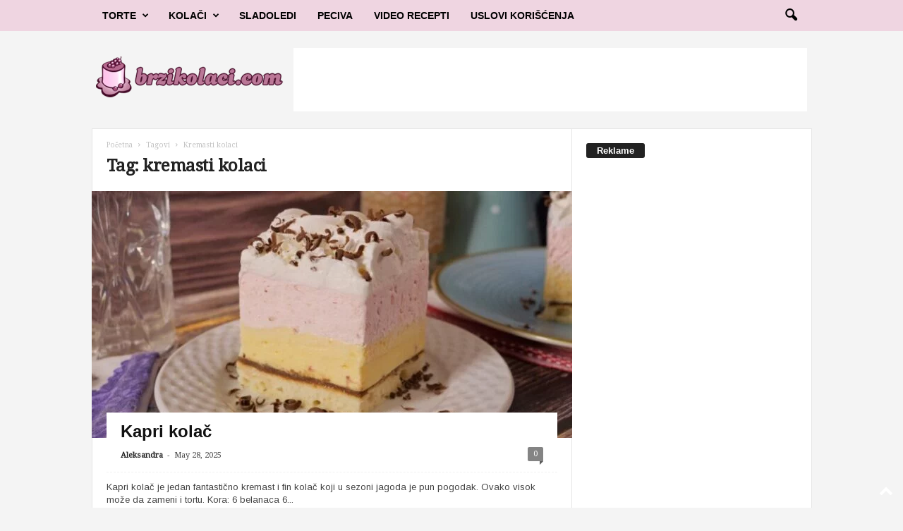

--- FILE ---
content_type: text/html; charset=utf-8
request_url: https://www.google.com/recaptcha/api2/aframe
body_size: 266
content:
<!DOCTYPE HTML><html><head><meta http-equiv="content-type" content="text/html; charset=UTF-8"></head><body><script nonce="PS3pjdyITMP3_oo1dD-rdQ">/** Anti-fraud and anti-abuse applications only. See google.com/recaptcha */ try{var clients={'sodar':'https://pagead2.googlesyndication.com/pagead/sodar?'};window.addEventListener("message",function(a){try{if(a.source===window.parent){var b=JSON.parse(a.data);var c=clients[b['id']];if(c){var d=document.createElement('img');d.src=c+b['params']+'&rc='+(localStorage.getItem("rc::a")?sessionStorage.getItem("rc::b"):"");window.document.body.appendChild(d);sessionStorage.setItem("rc::e",parseInt(sessionStorage.getItem("rc::e")||0)+1);localStorage.setItem("rc::h",'1768791224435');}}}catch(b){}});window.parent.postMessage("_grecaptcha_ready", "*");}catch(b){}</script></body></html>

--- FILE ---
content_type: application/javascript; charset=utf-8
request_url: https://fundingchoicesmessages.google.com/f/AGSKWxWEuN7QBEkoLJAqaURt3Zu9z92rwblVVy38cKLxi8iJ0jcO8tY_FAPK5reZueosjBUMmDI7FiH-YZinh5XmWwsx_5h_Gn5e4nJGn6xeAnCxy7OgVgLcjNMPtYO9JkYDgXcBEicYRlNW4CXJRYVHLZcJ0vD9Esl3ASvhVYwvZiZYBLuCUNalXsqK7zow/__commonAD./ads/728./ads/htmlparser./adss.asp/squaread.
body_size: -1291
content:
window['7f3adb28-437e-4fc1-a5b8-b1618349e1b6'] = true;